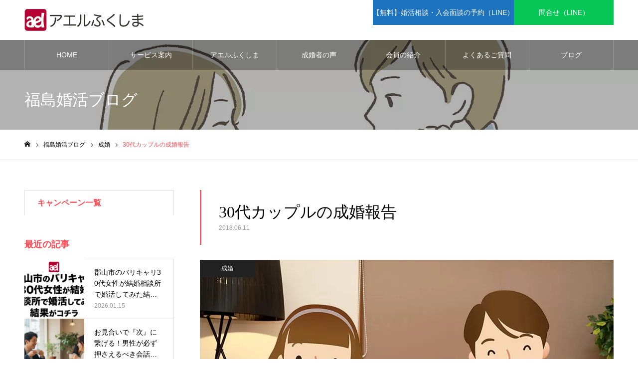

--- FILE ---
content_type: text/html; charset=UTF-8
request_url: https://ael-fukushima.jp/engagement/18061101/
body_size: 14817
content:
<!DOCTYPE html>
<html class="pc" lang="ja">
<head prefix="og: https://ogp.me/ns# fb: https://ogp.me/ns/fb#">
<!-- wexal_pst_init.js does not exist -->
<!-- engagement_delay.js does not exist -->
<link rel="dns-prefetch" href="//www.googletagmanager.com/">
<link rel="preconnect" href="//www.googletagmanager.com/">
<meta charset="UTF-8">
<!--[if IE]><meta http-equiv="X-UA-Compatible" content="IE=edge"><![endif]-->
<meta name="viewport" content="width=device-width">
<meta name="format-detection" content="telephone=no">
<meta name="description" content="こんにちは！(^^)アエルふくしま代表・仲人士の市川です。週末は雨でしたね…福島も昨日から梅雨入りしたと、ニュースでアナウンサーが伝えていました。">
<link rel="pingback" href="https://ael-fukushima.jp/xmlrpc.php">
<link rel="shortcut icon" href="https://ael-fukushima.jp/wp-content/uploads/2021/06/aellogo01.gif">
<title>30代カップルの成婚報告 | 福島の結婚相談所 アエルふくしま</title>
<meta name='robots' content='max-image-preview:large'/>
<meta property="og:type" content="article">
<meta property="og:url" content="https://ael-fukushima.jp/engagement/18061101/">
<meta property="og:title" content="30代カップルの成婚報告 | 福島の結婚相談所 アエルふくしま">
<meta property="og:description" content="こんにちは！(^^)アエルふくしま代表・仲人士の市川です。週末は雨でしたね…福島も昨日から梅雨入りしたと、ニュースでアナウンサーが伝えていました。">
<meta property="og:site_name" content="福島の結婚相談所 アエルふくしま">
<meta property="og:image" content="https://ael-fukushima.jp/wp-content/uploads/2018/06/blog18061101.jpg">
<meta property="og:image:secure_url" content="https://ael-fukushima.jp/wp-content/uploads/2018/06/blog18061101.jpg">
<meta property="og:image:width" content="830">
<meta property="og:image:height" content="500">
<meta property="fb:app_id" content="624080321025728">
<meta name="twitter:card" content="summary">
<meta name="twitter:site" content="@Ael_Fukushima">
<meta name="twitter:creator" content="@Ael_Fukushima">
<meta name="twitter:title" content="30代カップルの成婚報告 | 福島の結婚相談所 アエルふくしま">
<meta property="twitter:description" content="こんにちは！(^^)アエルふくしま代表・仲人士の市川です。週末は雨でしたね…福島も昨日から梅雨入りしたと、ニュースでアナウンサーが伝えていました。">
<meta name="twitter:image:src" content="https://ael-fukushima.jp/wp-content/uploads/2018/06/blog18061101-500x500.jpg">
<!-- Google tag (gtag.js) consent mode dataLayer added by Site Kit -->
<script type="text/javascript" id="google_gtagjs-js-consent-mode-data-layer">
/* <![CDATA[ */
window.dataLayer = window.dataLayer || [];function gtag(){dataLayer.push(arguments);}
gtag('consent', 'default', {"ad_personalization":"denied","ad_storage":"denied","ad_user_data":"denied","analytics_storage":"denied","functionality_storage":"denied","security_storage":"denied","personalization_storage":"denied","region":["AT","BE","BG","CH","CY","CZ","DE","DK","EE","ES","FI","FR","GB","GR","HR","HU","IE","IS","IT","LI","LT","LU","LV","MT","NL","NO","PL","PT","RO","SE","SI","SK"],"wait_for_update":500});
window._googlesitekitConsentCategoryMap = {"statistics":["analytics_storage"],"marketing":["ad_storage","ad_user_data","ad_personalization"],"functional":["functionality_storage","security_storage"],"preferences":["personalization_storage"]};
window._googlesitekitConsents = {"ad_personalization":"denied","ad_storage":"denied","ad_user_data":"denied","analytics_storage":"denied","functionality_storage":"denied","security_storage":"denied","personalization_storage":"denied","region":["AT","BE","BG","CH","CY","CZ","DE","DK","EE","ES","FI","FR","GB","GR","HR","HU","IE","IS","IT","LI","LT","LU","LV","MT","NL","NO","PL","PT","RO","SE","SI","SK"],"wait_for_update":500};
/* ]]> */
</script>
<!-- Google タグ (gtag.js) の終了同意モード dataLayer が Site Kit によって追加されました -->
<link rel='dns-prefetch' href='//www.googletagmanager.com'/>
<link rel="alternate" type="application/rss+xml" title="福島の結婚相談所 アエルふくしま &raquo; 30代カップルの成婚報告 のコメントのフィード" href="https://ael-fukushima.jp/engagement/18061101/feed/"/>
<link rel="preconnect" href="https://fonts.googleapis.com">
<link rel="preconnect" href="https://fonts.gstatic.com" crossorigin>
<link href="https://fonts.googleapis.com/css2?family=Noto+Sans+JP:wght@400;600" rel="stylesheet">
<style id='wp-img-auto-sizes-contain-inline-css' type='text/css'>
img:is([sizes=auto i],[sizes^="auto," i]){contain-intrinsic-size:3000px 1500px}
/*# sourceURL=wp-img-auto-sizes-contain-inline-css */
</style>
<link rel='stylesheet' id='style-css' href='https://ael-fukushima.jp/wp-content/themes/noel_tcd072%281.22.1%29/style.css?ver=1.22.1' type='text/css' media='all'/>
<style id='wp-block-library-inline-css' type='text/css'>
:root{--wp-block-synced-color:#7a00df;--wp-block-synced-color--rgb:122,0,223;--wp-bound-block-color:var(--wp-block-synced-color);--wp-editor-canvas-background:#ddd;--wp-admin-theme-color:#007cba;--wp-admin-theme-color--rgb:0,124,186;--wp-admin-theme-color-darker-10:#006ba1;--wp-admin-theme-color-darker-10--rgb:0,107,160.5;--wp-admin-theme-color-darker-20:#005a87;--wp-admin-theme-color-darker-20--rgb:0,90,135;--wp-admin-border-width-focus:2px}@media (min-resolution:192dpi){:root{--wp-admin-border-width-focus:1.5px}}.wp-element-button{cursor:pointer}:root .has-very-light-gray-background-color{background-color:#eee}:root .has-very-dark-gray-background-color{background-color:#313131}:root .has-very-light-gray-color{color:#eee}:root .has-very-dark-gray-color{color:#313131}:root .has-vivid-green-cyan-to-vivid-cyan-blue-gradient-background{background:linear-gradient(135deg,#00d084,#0693e3)}:root .has-purple-crush-gradient-background{background:linear-gradient(135deg,#34e2e4,#4721fb 50%,#ab1dfe)}:root .has-hazy-dawn-gradient-background{background:linear-gradient(135deg,#faaca8,#dad0ec)}:root .has-subdued-olive-gradient-background{background:linear-gradient(135deg,#fafae1,#67a671)}:root .has-atomic-cream-gradient-background{background:linear-gradient(135deg,#fdd79a,#004a59)}:root .has-nightshade-gradient-background{background:linear-gradient(135deg,#330968,#31cdcf)}:root .has-midnight-gradient-background{background:linear-gradient(135deg,#020381,#2874fc)}:root{--wp--preset--font-size--normal:16px;--wp--preset--font-size--huge:42px}.has-regular-font-size{font-size:1em}.has-larger-font-size{font-size:2.625em}.has-normal-font-size{font-size:var(--wp--preset--font-size--normal)}.has-huge-font-size{font-size:var(--wp--preset--font-size--huge)}.has-text-align-center{text-align:center}.has-text-align-left{text-align:left}.has-text-align-right{text-align:right}.has-fit-text{white-space:nowrap!important}#end-resizable-editor-section{display:none}.aligncenter{clear:both}.items-justified-left{justify-content:flex-start}.items-justified-center{justify-content:center}.items-justified-right{justify-content:flex-end}.items-justified-space-between{justify-content:space-between}.screen-reader-text{border:0;clip-path:inset(50%);height:1px;margin:-1px;overflow:hidden;padding:0;position:absolute;width:1px;word-wrap:normal!important}.screen-reader-text:focus{background-color:#ddd;clip-path:none;color:#444;display:block;font-size:1em;height:auto;left:5px;line-height:normal;padding:15px 23px 14px;text-decoration:none;top:5px;width:auto;z-index:100000}html :where(.has-border-color){border-style:solid}html :where([style*=border-top-color]){border-top-style:solid}html :where([style*=border-right-color]){border-right-style:solid}html :where([style*=border-bottom-color]){border-bottom-style:solid}html :where([style*=border-left-color]){border-left-style:solid}html :where([style*=border-width]){border-style:solid}html :where([style*=border-top-width]){border-top-style:solid}html :where([style*=border-right-width]){border-right-style:solid}html :where([style*=border-bottom-width]){border-bottom-style:solid}html :where([style*=border-left-width]){border-left-style:solid}html :where(img[class*=wp-image-]){height:auto;max-width:100%}:where(figure){margin:0 0 1em}html :where(.is-position-sticky){--wp-admin--admin-bar--position-offset:var(--wp-admin--admin-bar--height,0px)}@media screen and (max-width:600px){html :where(.is-position-sticky){--wp-admin--admin-bar--position-offset:0px}}

/*# sourceURL=wp-block-library-inline-css */
</style><style id='wp-block-paragraph-inline-css' type='text/css'>
.is-small-text{font-size:.875em}.is-regular-text{font-size:1em}.is-large-text{font-size:2.25em}.is-larger-text{font-size:3em}.has-drop-cap:not(:focus):first-letter{float:left;font-size:8.4em;font-style:normal;font-weight:100;line-height:.68;margin:.05em .1em 0 0;text-transform:uppercase}body.rtl .has-drop-cap:not(:focus):first-letter{float:none;margin-left:.1em}p.has-drop-cap.has-background{overflow:hidden}:root :where(p.has-background){padding:1.25em 2.375em}:where(p.has-text-color:not(.has-link-color)) a{color:inherit}p.has-text-align-left[style*="writing-mode:vertical-lr"],p.has-text-align-right[style*="writing-mode:vertical-rl"]{rotate:180deg}
/*# sourceURL=https://ael-fukushima.jp/wp-includes/blocks/paragraph/style.min.css */
</style>
<style id='global-styles-inline-css' type='text/css'>
:root{--wp--preset--aspect-ratio--square: 1;--wp--preset--aspect-ratio--4-3: 4/3;--wp--preset--aspect-ratio--3-4: 3/4;--wp--preset--aspect-ratio--3-2: 3/2;--wp--preset--aspect-ratio--2-3: 2/3;--wp--preset--aspect-ratio--16-9: 16/9;--wp--preset--aspect-ratio--9-16: 9/16;--wp--preset--color--black: #000000;--wp--preset--color--cyan-bluish-gray: #abb8c3;--wp--preset--color--white: #ffffff;--wp--preset--color--pale-pink: #f78da7;--wp--preset--color--vivid-red: #cf2e2e;--wp--preset--color--luminous-vivid-orange: #ff6900;--wp--preset--color--luminous-vivid-amber: #fcb900;--wp--preset--color--light-green-cyan: #7bdcb5;--wp--preset--color--vivid-green-cyan: #00d084;--wp--preset--color--pale-cyan-blue: #8ed1fc;--wp--preset--color--vivid-cyan-blue: #0693e3;--wp--preset--color--vivid-purple: #9b51e0;--wp--preset--gradient--vivid-cyan-blue-to-vivid-purple: linear-gradient(135deg,rgb(6,147,227) 0%,rgb(155,81,224) 100%);--wp--preset--gradient--light-green-cyan-to-vivid-green-cyan: linear-gradient(135deg,rgb(122,220,180) 0%,rgb(0,208,130) 100%);--wp--preset--gradient--luminous-vivid-amber-to-luminous-vivid-orange: linear-gradient(135deg,rgb(252,185,0) 0%,rgb(255,105,0) 100%);--wp--preset--gradient--luminous-vivid-orange-to-vivid-red: linear-gradient(135deg,rgb(255,105,0) 0%,rgb(207,46,46) 100%);--wp--preset--gradient--very-light-gray-to-cyan-bluish-gray: linear-gradient(135deg,rgb(238,238,238) 0%,rgb(169,184,195) 100%);--wp--preset--gradient--cool-to-warm-spectrum: linear-gradient(135deg,rgb(74,234,220) 0%,rgb(151,120,209) 20%,rgb(207,42,186) 40%,rgb(238,44,130) 60%,rgb(251,105,98) 80%,rgb(254,248,76) 100%);--wp--preset--gradient--blush-light-purple: linear-gradient(135deg,rgb(255,206,236) 0%,rgb(152,150,240) 100%);--wp--preset--gradient--blush-bordeaux: linear-gradient(135deg,rgb(254,205,165) 0%,rgb(254,45,45) 50%,rgb(107,0,62) 100%);--wp--preset--gradient--luminous-dusk: linear-gradient(135deg,rgb(255,203,112) 0%,rgb(199,81,192) 50%,rgb(65,88,208) 100%);--wp--preset--gradient--pale-ocean: linear-gradient(135deg,rgb(255,245,203) 0%,rgb(182,227,212) 50%,rgb(51,167,181) 100%);--wp--preset--gradient--electric-grass: linear-gradient(135deg,rgb(202,248,128) 0%,rgb(113,206,126) 100%);--wp--preset--gradient--midnight: linear-gradient(135deg,rgb(2,3,129) 0%,rgb(40,116,252) 100%);--wp--preset--font-size--small: 13px;--wp--preset--font-size--medium: 20px;--wp--preset--font-size--large: 36px;--wp--preset--font-size--x-large: 42px;--wp--preset--spacing--20: 0.44rem;--wp--preset--spacing--30: 0.67rem;--wp--preset--spacing--40: 1rem;--wp--preset--spacing--50: 1.5rem;--wp--preset--spacing--60: 2.25rem;--wp--preset--spacing--70: 3.38rem;--wp--preset--spacing--80: 5.06rem;--wp--preset--shadow--natural: 6px 6px 9px rgba(0, 0, 0, 0.2);--wp--preset--shadow--deep: 12px 12px 50px rgba(0, 0, 0, 0.4);--wp--preset--shadow--sharp: 6px 6px 0px rgba(0, 0, 0, 0.2);--wp--preset--shadow--outlined: 6px 6px 0px -3px rgb(255, 255, 255), 6px 6px rgb(0, 0, 0);--wp--preset--shadow--crisp: 6px 6px 0px rgb(0, 0, 0);}:where(.is-layout-flex){gap: 0.5em;}:where(.is-layout-grid){gap: 0.5em;}body .is-layout-flex{display: flex;}.is-layout-flex{flex-wrap: wrap;align-items: center;}.is-layout-flex > :is(*, div){margin: 0;}body .is-layout-grid{display: grid;}.is-layout-grid > :is(*, div){margin: 0;}:where(.wp-block-columns.is-layout-flex){gap: 2em;}:where(.wp-block-columns.is-layout-grid){gap: 2em;}:where(.wp-block-post-template.is-layout-flex){gap: 1.25em;}:where(.wp-block-post-template.is-layout-grid){gap: 1.25em;}.has-black-color{color: var(--wp--preset--color--black) !important;}.has-cyan-bluish-gray-color{color: var(--wp--preset--color--cyan-bluish-gray) !important;}.has-white-color{color: var(--wp--preset--color--white) !important;}.has-pale-pink-color{color: var(--wp--preset--color--pale-pink) !important;}.has-vivid-red-color{color: var(--wp--preset--color--vivid-red) !important;}.has-luminous-vivid-orange-color{color: var(--wp--preset--color--luminous-vivid-orange) !important;}.has-luminous-vivid-amber-color{color: var(--wp--preset--color--luminous-vivid-amber) !important;}.has-light-green-cyan-color{color: var(--wp--preset--color--light-green-cyan) !important;}.has-vivid-green-cyan-color{color: var(--wp--preset--color--vivid-green-cyan) !important;}.has-pale-cyan-blue-color{color: var(--wp--preset--color--pale-cyan-blue) !important;}.has-vivid-cyan-blue-color{color: var(--wp--preset--color--vivid-cyan-blue) !important;}.has-vivid-purple-color{color: var(--wp--preset--color--vivid-purple) !important;}.has-black-background-color{background-color: var(--wp--preset--color--black) !important;}.has-cyan-bluish-gray-background-color{background-color: var(--wp--preset--color--cyan-bluish-gray) !important;}.has-white-background-color{background-color: var(--wp--preset--color--white) !important;}.has-pale-pink-background-color{background-color: var(--wp--preset--color--pale-pink) !important;}.has-vivid-red-background-color{background-color: var(--wp--preset--color--vivid-red) !important;}.has-luminous-vivid-orange-background-color{background-color: var(--wp--preset--color--luminous-vivid-orange) !important;}.has-luminous-vivid-amber-background-color{background-color: var(--wp--preset--color--luminous-vivid-amber) !important;}.has-light-green-cyan-background-color{background-color: var(--wp--preset--color--light-green-cyan) !important;}.has-vivid-green-cyan-background-color{background-color: var(--wp--preset--color--vivid-green-cyan) !important;}.has-pale-cyan-blue-background-color{background-color: var(--wp--preset--color--pale-cyan-blue) !important;}.has-vivid-cyan-blue-background-color{background-color: var(--wp--preset--color--vivid-cyan-blue) !important;}.has-vivid-purple-background-color{background-color: var(--wp--preset--color--vivid-purple) !important;}.has-black-border-color{border-color: var(--wp--preset--color--black) !important;}.has-cyan-bluish-gray-border-color{border-color: var(--wp--preset--color--cyan-bluish-gray) !important;}.has-white-border-color{border-color: var(--wp--preset--color--white) !important;}.has-pale-pink-border-color{border-color: var(--wp--preset--color--pale-pink) !important;}.has-vivid-red-border-color{border-color: var(--wp--preset--color--vivid-red) !important;}.has-luminous-vivid-orange-border-color{border-color: var(--wp--preset--color--luminous-vivid-orange) !important;}.has-luminous-vivid-amber-border-color{border-color: var(--wp--preset--color--luminous-vivid-amber) !important;}.has-light-green-cyan-border-color{border-color: var(--wp--preset--color--light-green-cyan) !important;}.has-vivid-green-cyan-border-color{border-color: var(--wp--preset--color--vivid-green-cyan) !important;}.has-pale-cyan-blue-border-color{border-color: var(--wp--preset--color--pale-cyan-blue) !important;}.has-vivid-cyan-blue-border-color{border-color: var(--wp--preset--color--vivid-cyan-blue) !important;}.has-vivid-purple-border-color{border-color: var(--wp--preset--color--vivid-purple) !important;}.has-vivid-cyan-blue-to-vivid-purple-gradient-background{background: var(--wp--preset--gradient--vivid-cyan-blue-to-vivid-purple) !important;}.has-light-green-cyan-to-vivid-green-cyan-gradient-background{background: var(--wp--preset--gradient--light-green-cyan-to-vivid-green-cyan) !important;}.has-luminous-vivid-amber-to-luminous-vivid-orange-gradient-background{background: var(--wp--preset--gradient--luminous-vivid-amber-to-luminous-vivid-orange) !important;}.has-luminous-vivid-orange-to-vivid-red-gradient-background{background: var(--wp--preset--gradient--luminous-vivid-orange-to-vivid-red) !important;}.has-very-light-gray-to-cyan-bluish-gray-gradient-background{background: var(--wp--preset--gradient--very-light-gray-to-cyan-bluish-gray) !important;}.has-cool-to-warm-spectrum-gradient-background{background: var(--wp--preset--gradient--cool-to-warm-spectrum) !important;}.has-blush-light-purple-gradient-background{background: var(--wp--preset--gradient--blush-light-purple) !important;}.has-blush-bordeaux-gradient-background{background: var(--wp--preset--gradient--blush-bordeaux) !important;}.has-luminous-dusk-gradient-background{background: var(--wp--preset--gradient--luminous-dusk) !important;}.has-pale-ocean-gradient-background{background: var(--wp--preset--gradient--pale-ocean) !important;}.has-electric-grass-gradient-background{background: var(--wp--preset--gradient--electric-grass) !important;}.has-midnight-gradient-background{background: var(--wp--preset--gradient--midnight) !important;}.has-small-font-size{font-size: var(--wp--preset--font-size--small) !important;}.has-medium-font-size{font-size: var(--wp--preset--font-size--medium) !important;}.has-large-font-size{font-size: var(--wp--preset--font-size--large) !important;}.has-x-large-font-size{font-size: var(--wp--preset--font-size--x-large) !important;}
/*# sourceURL=global-styles-inline-css */
</style>
<style id='classic-theme-styles-inline-css' type='text/css'>
/*! This file is auto-generated */
.wp-block-button__link{color:#fff;background-color:#32373c;border-radius:9999px;box-shadow:none;text-decoration:none;padding:calc(.667em + 2px) calc(1.333em + 2px);font-size:1.125em}.wp-block-file__button{background:#32373c;color:#fff;text-decoration:none}
/*# sourceURL=/wp-includes/css/classic-themes.min.css */
</style>
<link rel='stylesheet' id='toc-screen-css' href='https://ael-fukushima.jp/wp-content/plugins/table-of-contents-plus/screen.min.css?ver=2411.1' type='text/css' media='all'/>
<style>:root {
  --tcd-font-type1: Arial,"Hiragino Sans","Yu Gothic Medium","Meiryo",sans-serif;
  --tcd-font-type2: "Times New Roman",Times,"Yu Mincho","游明朝","游明朝体","Hiragino Mincho Pro",serif;
  --tcd-font-type3: Palatino,"Yu Kyokasho","游教科書体","UD デジタル 教科書体 N","游明朝","游明朝体","Hiragino Mincho Pro","Meiryo",serif;
  --tcd-font-type-logo: "Noto Sans JP",sans-serif;
}</style>
<script type="text/javascript" src="https://ael-fukushima.jp/wp-includes/js/jquery/jquery.min.js?ver=3.7.1" id="jquery-core-js"></script>
<script type="text/javascript" src="https://ael-fukushima.jp/wp-includes/js/jquery/jquery-migrate.min.js?ver=3.4.1" id="jquery-migrate-js"></script>
<!-- Site Kit によって追加された Google タグ（gtag.js）スニペット -->
<!-- Site Kit によって追加された Google 広告のスニペット -->
<script type="text/javascript" src="https://www.googletagmanager.com/gtag/js?id=AW-997583577" id="google_gtagjs-js" async></script>
<script type="text/javascript" id="google_gtagjs-js-after">
/* <![CDATA[ */
window.dataLayer = window.dataLayer || [];function gtag(){dataLayer.push(arguments);}
gtag("js", new Date());
gtag("set", "developer_id.dZTNiMT", true);
gtag("config", "AW-997583577");
 window._googlesitekit = window._googlesitekit || {}; window._googlesitekit.throttledEvents = []; window._googlesitekit.gtagEvent = (name, data) => { var key = JSON.stringify( { name, data } ); if ( !! window._googlesitekit.throttledEvents[ key ] ) { return; } window._googlesitekit.throttledEvents[ key ] = true; setTimeout( () => { delete window._googlesitekit.throttledEvents[ key ]; }, 5 ); gtag( "event", name, { ...data, event_source: "site-kit" } ); }; 
//# sourceURL=google_gtagjs-js-after
/* ]]> */
</script>
<link rel="alternate" title="JSON" type="application/json" href="https://ael-fukushima.jp/wp-json/wp/v2/posts/7042"/><link rel="canonical" href="https://ael-fukushima.jp/engagement/18061101/"/>
<meta name="generator" content="Site Kit by Google 1.170.0"/><link rel="stylesheet" href="https://ael-fukushima.jp/wp-content/themes/noel_tcd072%281.22.1%29/css/design-plus.css?ver=1.22.1">
<link rel="stylesheet" href="https://ael-fukushima.jp/wp-content/themes/noel_tcd072%281.22.1%29/css/sns-botton.css?ver=1.22.1">
<link rel="stylesheet" media="screen and (max-width:1250px)" href="https://ael-fukushima.jp/wp-content/themes/noel_tcd072%281.22.1%29/css/responsive.css?ver=1.22.1">
<link rel="stylesheet" media="screen and (max-width:1250px)" href="https://ael-fukushima.jp/wp-content/themes/noel_tcd072%281.22.1%29/css/footer-bar.css?ver=1.22.1">
<script src="https://ael-fukushima.jp/wp-content/themes/noel_tcd072%281.22.1%29/js/jquery.easing.1.4.js?ver=1.22.1"></script>
<script src="https://ael-fukushima.jp/wp-content/themes/noel_tcd072%281.22.1%29/js/jscript.js?ver=1.22.1"></script>
<script src="https://ael-fukushima.jp/wp-content/themes/noel_tcd072%281.22.1%29/js/comment.js?ver=1.22.1"></script>
<link rel="stylesheet" href="https://ael-fukushima.jp/wp-content/themes/noel_tcd072%281.22.1%29/js/perfect-scrollbar.css?ver=1.22.1">
<script src="https://ael-fukushima.jp/wp-content/themes/noel_tcd072%281.22.1%29/js/perfect-scrollbar.min.js?ver=1.22.1"></script>
<script src="https://ael-fukushima.jp/wp-content/themes/noel_tcd072%281.22.1%29/js/tcd_cookie.js?ver=1.22.1"></script>
<style type="text/css">

body, input, textarea { font-family: var(--tcd-font-type1); }

.rich_font, .p-vertical { font-family: var(--tcd-font-type2); font-weight:500; }

.rich_font_1 { font-family: var(--tcd-font-type1); }
.rich_font_2 { font-family:var(--tcd-font-type2);  font-weight:500; }
.rich_font_3 { font-family: var(--tcd-font-type3); font-weight:500; }
.rich_font_logo { font-family: var(--tcd-font-type-logo); font-weight: bold !important;}

.post_content, #next_prev_post { font-family: var(--tcd-font-type1); }

.home #header_top { background:rgba(255,255,255,0.6); }
#header_top { background:rgba(255,255,255,1); }
#header_logo a { color:#000000; }
.pc #global_menu { background:rgba(0,0,0,0.3); }
.pc #global_menu > ul { border-left:1px solid rgba(255,255,255,0.2); }
.pc #global_menu > ul > li { border-right:1px solid rgba(255,255,255,0.2); }
.pc #global_menu > ul > li > a, .pc #global_menu ul ul li.menu-item-has-children > a:before { color:#ffffff; }
.pc #global_menu > ul > li > a:after { background:#ff474f; }
.pc #global_menu ul ul a { color:#ffffff; background:#ff4f58; }
.pc #global_menu ul ul a:hover { background:#d93f48; }
.pc .header_fix #global_menu { background:rgba(0,0,0,0.6); }
.pc .header_fix #global_menu > ul { border-left:1px solid rgba(255,255,255,0.5); }
.pc .header_fix #global_menu > ul > li { border-right:1px solid rgba(255,255,255,0.5); }
.mobile #mobile_menu { background:#222222; }
.mobile #global_menu a { color:#ffffff !important; background:#222222; border-bottom:1px solid #444444; }
.mobile #global_menu li li a { background:#333333; }
.mobile #global_menu a:hover, #mobile_menu .close_button:hover, #mobile_menu #global_menu .child_menu_button:hover { color:#ffffff !important; background:#ff4b54; }
.megamenu_clinic_list1 { border-color:#dddddd; background:#ffffff; }
.megamenu_clinic_list1 a { background:#ffffff; }
.megamenu_clinic_list1 ol, .megamenu_clinic_list1 li { border-color:#dddddd; }
.megamenu_clinic_list1 .title { color:#ff4b54; }
.megamenu_clinic_list2 { border-color:#dddddd; background:#ffffff; }
.megamenu_clinic_list2 a { background:#ffffff; }
.megamenu_clinic_list2_inner, .megamenu_clinic_list2 ol, .megamenu_clinic_list2 li { border-color:#dddddd; }
.megamenu_clinic_list2 .headline, .megamenu_clinic_list2 .title { color:#ff4b54; }
.megamenu_clinic_list2 .link_button a { color:#FFFFFF; background:#222222; }
.megamenu_clinic_list2 .link_button a:hover { color:#FFFFFF; background:#f45963; }
.megamenu_campaign_list { background:#f4f4f5; }
.megamenu_campaign_list .post_list_area, .megamenu_campaign_list .menu_area a:hover, .megamenu_campaign_list .menu_area li.active a { background:#ffffff; }
.megamenu_campaign_list .menu_area a { background:#ff474f; }
.megamenu_campaign_list .menu_area a:hover, .megamenu_campaign_list .menu_area li.active a { color:#ff474f; }
.pc .header_fix #header_top { background:rgba(255,255,255,0.8); }
.header_fix #header_logo a { color:#000000 !important; }
#header_button .button1 a, #footer_button .button1 a { color:#ffffff; background:#1e73be; }
#header_button .button1 a:hover, #footer_button .button1 a:hover { color:#FFFFFF; background:#258de8; }
#header_button .button2 a, #footer_button .button2 a { color:#FFFFFF; background:#06c755; }
#header_button .button2 a:hover, #footer_button .button2 a:hover { color:#FFFFFF; background:#63d23d; }
#footer_info_content1 .button a { color:#FFFFFF; background:#1e73be; }
#footer_info_content1 .button a:hover { color:#FFFFFF; background:#258de8; }
#footer_info_content2 .button a { color:#FFFFFF; background:#06c755; }
#footer_info_content2 .button a:hover { color:#FFFFFF; background:#63d23d; }
#footer_banner .title { color:#000000; font-size:20px; }
#footer_menu_area, #footer_menu_area a, #footer_menu .footer_headline a:before { color:#000000; }
#footer_menu_area .footer_headline a { color:#f95660; }
#footer_menu_area a:hover, #footer_menu .footer_headline a:hover:before { color:#f95660; }
#footer_bottom, #footer_bottom a { color:#FFFFFF; }
@media screen and (max-width:950px) {
  #footer_banner .title { font-size:16px; }
}
body.single #main_col { font-size:16px; }
#page_header_catch .catch { font-size:42px; color:#FFFFFF; }
#page_header_catch .desc { font-size:16px; color:#FFFFFF; }
#page_header_catch .title { font-size:32px; color:#FFFFFF; }
#blog_list .title_area .title { font-size:20px; color:#ff4b54; }
#blog_list a:hover .title_area .title { color:#cccccc; }
#blog_list .category a, #single_category a { color:#FFFFFF; background:#222222; }
#blog_list .category a:hover, #single_category a:hover { color:#FFFFFF; background:#777777; }
#post_title_area .title { font-size:32px; }
#related_post .headline { font-size:20px; color:#ff4b52; }
@media screen and (max-width:950px) {
  body.single #main_col { font-size:15px; }
  #page_header_catch .catch { font-size:22px; }
  #page_header_catch .desc { font-size:14px; }
  #page_header_catch .title { font-size:20px; }
  #blog_list .title_area .title { font-size:16px; }
  #post_title_area .title { font-size:20px; }
  #related_post .headline { font-size:16px; }
}

.author_profile a.avatar img, .animate_image img, .animate_background .image {
  width:100%; height:auto;
  -webkit-transition: transform  0.75s ease;
  transition: transform  0.75s ease;
}
.author_profile a.avatar:hover img, .animate_image:hover img, .animate_background:hover .image, #index_staff_slider a:hover img {
  -webkit-transform: scale(1.2);
  transform: scale(1.2);
}




a { color:#000; }

#bread_crumb li.last span, #comment_headline, .tcd_category_list a:hover, .tcd_category_list .child_menu_button:hover, .side_headline, #faq_category li a:hover, #faq_category li.active a, #archive_service .bottom_area .sub_category li a:hover,
  #side_service_category_list a:hover, #side_service_category_list li.active > a, #side_faq_category_list a:hover, #side_faq_category_list li.active a, #side_staff_list a:hover, #side_staff_list li.active a, .cf_data_list li a:hover,
    #side_campaign_category_list a:hover, #side_campaign_category_list li.active a, #side_clinic_list a:hover, #side_clinic_list li.active a
{ color: #ff4b54; }

#page_header .tab, #return_top a, #comment_tab li a:hover, #comment_tab li.active a, #comment_header #comment_closed p, #submit_comment:hover, #cancel_comment_reply a:hover, #p_readmore .button:hover,
  #wp-calendar td a:hover, #post_pagination p, #post_pagination a:hover, .page_navi span.current, .page_navi a:hover, .c-pw__btn:hover
{ background-color: #ff4b54; }

#guest_info input:focus, #comment_textarea textarea:focus, .c-pw__box-input:focus
{ border-color: #ff4b54; }

#comment_tab li.active a:after, #comment_header #comment_closed p:after
{ border-color:#ff4b54 transparent transparent transparent; }


#header_logo a:hover, #footer a:hover, .cardlink_title a:hover, #menu_button:hover:before, #header_logo a:hover, #related_post .item a:hover, .comment a:hover, .comment_form_wrapper a:hover, #next_prev_post a:hover,
  #bread_crumb a:hover, #bread_crumb li.home a:hover:after, .author_profile a:hover, .author_profile .author_link li a:hover:before, #post_meta_bottom a:hover, #next_prev_post a:hover:before,
    #recent_news a.link:hover, #recent_news .link:hover:after, #recent_news li a:hover .title, #searchform .submit_button:hover:before, .styled_post_list1 a:hover .title_area, .styled_post_list1 a:hover .date, .p-dropdown__title:hover:after, .p-dropdown__list li a:hover
{ color: #f95660; }
.author_profile .author_link li.note a:hover:before{ background-color: #f95660; }

.post_content a, .custom-html-widget a { color: #f95660; }
.post_content a:hover, .custom-html-widget a:hover { color:#888888; }
#return_top a:hover { background-color: #d93f48; }
.frost_bg:before { background:rgba(255,255,255,0.4); }
.blur_image img { filter:blur(10px); }


.under01 {
background: linear-gradient(transparent 70%, #ff9999 50%);
}

.wp-block-heading h2 {
border-bottom: 2px solid #ffcccc;
padding: 5px 0px 15px 0 !important;
margin: 0 0 15px !important;
font-size: 18px !important;
text-align: left;
color: #ff6699;
}

.post_content clearfix {
border-bottom: 2px solid #0093cb;
padding: 5px 0px 15px 0 !important;
margin: 0 0 15px !important;
font-size: 18px !important;
text-align: left;
color: #000;
}
</style>
<script type="text/javascript">
jQuery(document).ready(function($){

  if( $('.campaign_slider').length ){
    $('.campaign_slider').slick({
      infinite: true,
      dots: false,
      arrows: true,
      slidesToShow: 1,
      slidesToScroll: 1,
      adaptiveHeight: false,
      pauseOnHover: false,
      autoplay: true,
      fade: false,
      easing: 'easeOutExpo',
      speed: 700,
      autoplaySpeed: 7000,
      responsive: [
        {
          breakpoint: 950,
          settings: { slidesToShow: 2 }
        },
        {
          breakpoint: 550,
          settings: { slidesToShow: 1 }
        }
      ]
    });
  }

});
</script>
<!-- Google タグ マネージャー スニペット (Site Kit が追加) -->
<script type="text/javascript">
/* <![CDATA[ */

			( function( w, d, s, l, i ) {
				w[l] = w[l] || [];
				w[l].push( {'gtm.start': new Date().getTime(), event: 'gtm.js'} );
				var f = d.getElementsByTagName( s )[0],
					j = d.createElement( s ), dl = l != 'dataLayer' ? '&l=' + l : '';
				j.async = true;
				j.src = 'https://www.googletagmanager.com/gtm.js?id=' + i + dl;
				f.parentNode.insertBefore( j, f );
			} )( window, document, 'script', 'dataLayer', 'GTM-53PCMXJ' );
			
/* ]]> */
</script>
<!-- (ここまで) Google タグ マネージャー スニペット (Site Kit が追加) -->
<link rel="icon" href="https://ael-fukushima.jp/wp-content/uploads/2021/08/cropped-element-ael01-32x32.png" sizes="32x32"/>
<link rel="icon" href="https://ael-fukushima.jp/wp-content/uploads/2021/08/cropped-element-ael01-192x192.png" sizes="192x192"/>
<link rel="apple-touch-icon" href="https://ael-fukushima.jp/wp-content/uploads/2021/08/cropped-element-ael01-180x180.png"/>
<meta name="msapplication-TileImage" content="https://ael-fukushima.jp/wp-content/uploads/2021/08/cropped-element-ael01-270x270.png"/>
<!-- Google tag (gtag.js) event -->
<script>
  gtag('event', 'line_toiawase', {
    // <event_parameters>
  });
</script>
<!-- Google tag (gtag.js) event -->
<script>
  gtag('event', 'line_soudan', {
    // <event_parameters>
  });
</script>
<link rel='stylesheet' id='slick-style-css' href='https://ael-fukushima.jp/wp-content/themes/noel_tcd072%281.22.1%29/js/slick.css?ver=1.0.0' type='text/css' media='all'/>
</head>
<body id="body" class="wp-singular post-template-default single single-post postid-7042 single-format-standard wp-embed-responsive wp-theme-noel_tcd0721221 has_header_button">
<div id="container">
<header id="header">
<div id="header_top">
<div id="header_top_inner">
<div id="header_logo">
<div class="logo">
<a href="https://ael-fukushima.jp/" title="福島の結婚相談所 アエルふくしま">
<img class="pc_logo_image" src="https://ael-fukushima.jp/wp-content/uploads/2021/06/logo-ael03-1.png?1768937933" alt="福島の結婚相談所 アエルふくしま" title="福島の結婚相談所 アエルふくしま" width="250" height="50"/>
<img class="mobile_logo_image" src="https://ael-fukushima.jp/wp-content/uploads/2021/06/logo-ael04m-2.png?1768937933" alt="福島の結婚相談所 アエルふくしま" title="福島の結婚相談所 アエルふくしま" width="182" height="25"/>
</a>
</div>
</div>
<a href="#" id="menu_button"><span>メニュー</span></a>
<div id="header_button" class="clearfix">
<div class="button button1">
<a rel="noreferrer noopener" href="https://liff.line.me/1660778878-60vLKzaE?liff_id=1660778878-60vLKzaE&#038;is=dAJd1TXWMy" target="_blank">【無料】婚活相談・入会面談の予約（LINE）</a>
</div><!-- END .header_button -->
<div class="button button2">
<a href="https://lin.ee/SdcU2Wq">問合せ（LINE）</a>
</div><!-- END .header_button -->
</div><!-- END #header_button -->
</div><!-- END #header_top_inner -->
</div><!-- END #header_top -->
<nav id="global_menu">
<ul id="menu-%e3%83%a1%e3%82%a4%e3%83%b3" class="menu"><li id="menu-item-49" class="menu-item menu-item-type-custom menu-item-object-custom menu-item-home menu-item-49"><a href="https://ael-fukushima.jp/">HOME</a></li>
<li id="menu-item-50" class="menu-item menu-item-type-custom menu-item-object-custom menu-item-has-children menu-item-50"><a href="https://ael-fukushima.jp/service_category/konkatsu/">サービス案内</a>
<ul class="sub-menu">
<li id="menu-item-11257" class="menu-item menu-item-type-custom menu-item-object-custom menu-item-11257"><a href="https://ael-fukushima.jp/service/coursefee2/">コース・料金</a></li>
<li id="menu-item-12680" class="menu-item menu-item-type-custom menu-item-object-custom menu-item-12680"><a href="https://ael-fukushima.jp/service/5point/">選ばれる5つの理由</a></li>
<li id="menu-item-11256" class="menu-item menu-item-type-custom menu-item-object-custom menu-item-11256"><a href="https://ael-fukushima.jp/service/flow/">ご成婚までの流れ</a></li>
<li id="menu-item-11258" class="menu-item menu-item-type-custom menu-item-object-custom menu-item-11258"><a href="/210621/service/entry/">入会について</a></li>
</ul>
</li>
<li id="menu-item-55" class="menu-item menu-item-type-custom menu-item-object-custom menu-item-has-children menu-item-55"><a href="/about">アエルふくしま</a>
<ul class="sub-menu">
<li id="menu-item-17314" class="menu-item menu-item-type-custom menu-item-object-custom menu-item-17314"><a href="https://ael-fukushima.jp/about/greeting/">ごあいさつ</a></li>
<li id="menu-item-17315" class="menu-item menu-item-type-custom menu-item-object-custom menu-item-17315"><a href="https://ael-fukushima.jp/about/salon/">面談サロン・アクセス</a></li>
<li id="menu-item-17316" class="menu-item menu-item-type-custom menu-item-object-custom menu-item-17316"><a href="https://ael-fukushima.jp/about/media/">メディア掲載・イベント</a></li>
<li id="menu-item-17317" class="menu-item menu-item-type-custom menu-item-object-custom menu-item-17317"><a href="https://ael-fukushima.jp/about/partner/">婚活応援パートナー</a></li>
<li id="menu-item-17318" class="menu-item menu-item-type-custom menu-item-object-custom menu-item-17318"><a href="https://ael-fukushima.jp/about/nakodo/">婚活カウンセラー募集</a></li>
</ul>
</li>
<li id="menu-item-11111" class="menu-item menu-item-type-custom menu-item-object-custom menu-item-11111"><a href="/happyb/">成婚者の声</a></li>
<li id="menu-item-11112" class="menu-item menu-item-type-custom menu-item-object-custom menu-item-11112"><a href="/member/">会員の紹介</a></li>
<li id="menu-item-56" class="menu-item menu-item-type-custom menu-item-object-custom menu-item-56"><a href="/faq/">よくあるご質問</a></li>
<li id="menu-item-58" class="menu-item menu-item-type-custom menu-item-object-custom menu-item-58"><a href="/210621/blog">ブログ</a></li>
</ul> </nav>
</header>
<div id="page_header" class="small" style="background:url(https://ael-fukushima.jp/wp-content/uploads/2021/07/header02-1.jpg) no-repeat center top; background-size:cover;">
<div id="page_header_inner">
<div id="page_header_catch">
<div class="title rich_font">福島婚活ブログ</div> </div>
</div>
<div class="overlay" style="background:rgba(0,0,0,0.3);"></div></div>
<div id="bread_crumb">
<ul class="clearfix" itemscope itemtype="https://schema.org/BreadcrumbList">
<li itemprop="itemListElement" itemscope itemtype="https://schema.org/ListItem" class="home"><a itemprop="item" href="https://ael-fukushima.jp/"><span itemprop="name">ホーム</span></a><meta itemprop="position" content="1"></li>
<li itemprop="itemListElement" itemscope itemtype="https://schema.org/ListItem"><a itemprop="item" href="https://ael-fukushima.jp/blog/"><span itemprop="name">福島婚活ブログ</span></a><meta itemprop="position" content="2"></li>
<li class="category" itemprop="itemListElement" itemscope itemtype="https://schema.org/ListItem">
<a itemprop="item" href="https://ael-fukushima.jp/category/engagement/"><span itemprop="name">成婚</span></a>
<meta itemprop="position" content="3">
</li>
<li class="last" itemprop="itemListElement" itemscope itemtype="https://schema.org/ListItem"><span itemprop="name">30代カップルの成婚報告</span><meta itemprop="position" content="4"></li>
</ul>
</div>
<div id="main_contents" class="clearfix">
<div id="main_col" class="clearfix">
<article id="article">
<div id="post_title_area" style="border-color:#ff4b54;">
<h1 class="title rich_font entry-title">30代カップルの成婚報告</h1>
<p class="date"><time class="entry-date updated" datetime="2021-07-17T16:24:43+09:00">2018.06.11</time></p> </div>
<div id="post_image">
<p id="single_category"><a href="https://ael-fukushima.jp/category/engagement/" rel="category tag">成婚</a></p> <img width="830" height="500" src="https://ael-fukushima.jp/wp-content/uploads/2018/06/blog18061101-830x500.jpg" class="attachment-size4 size-size4 wp-post-image" alt="" decoding="async" fetchpriority="high" srcset="https://ael-fukushima.jp/wp-content/uploads/2018/06/blog18061101.jpg 830w, https://ael-fukushima.jp/wp-content/uploads/2018/06/blog18061101-300x181.jpg 300w, https://ael-fukushima.jp/wp-content/uploads/2018/06/blog18061101-768x463.jpg 768w" sizes="(max-width: 830px) 100vw, 830px"/> </div>
<div class="post_content clearfix">
<p>こんにちは！(^^)<br>アエルふくしま代表・仲人士の市川です。</p>
<p>週末は雨でしたね…福島も昨日から梅雨入りしたと、ニュースでアナウンサーが伝えていました。<br>相変わらず複数の入会面談、お見合いの立会い、会員の婚活支援と忙しい毎日でしたが、そんな中、先日結婚が決まった女性会員と男性会員が、2人揃ってサロンへ来てくれました（ちなみに5月は3名のアエルふくしま会員が婚約）。</p>
<p>近々親御さんへ挨拶に行くということで、その話がメインになってしまいましたが、あれは独特の空気感がありますよね？<br>彼は気合い入れて散髪していました！</p>
<p>諸々の話をしていくなかで&#8230;彼女から<strong>「2人揃って見るのは今回が初めてですよね？」</strong>って言われまして。<br>そうそう、お見合いの日はちょうど仲人の新年会で東京へ行っていたので、僕は立ち会えなかったんですよね(^_^;)</p>
<p>そう言われてみれば、結婚が決まった2人を揃って見られるのは、<strong>「お見合いの時」</strong>と<strong>「成婚退会する時」</strong>だけだということに、改めて気づきました。<br>&#8230;当たり前といえば当たり前なんですが、それぞれが別々に入会し、不安を胸に婚活をして、結婚が決まって退会する時は2人…仲人が2人の人生の接点にいるということを、改めて感じさせてくれます。<br>入籍とか式とか新居のこととか、それ以降はまだまだこれから2人で話し合っていくようです。</p>
<p>Vさん、Lさん、どうか末永くお幸せにヽ(^o^)丿</p>
</div>
<div class="single_share clearfix" id="single_share_bottom">
<div class="share-type2 share-btm">
<div class="sns mt10 mb45">
<ul class="type2 clearfix">
<li class="twitter">
<a href="https://twitter.com/intent/tweet?text=30%E4%BB%A3%E3%82%AB%E3%83%83%E3%83%97%E3%83%AB%E3%81%AE%E6%88%90%E5%A9%9A%E5%A0%B1%E5%91%8A&url=https%3A%2F%2Fael-fukushima.jp%2Fengagement%2F18061101%2F&via=Miyabey&tw_p=tweetbutton&related=Miyabey" onclick="javascript:window.open(this.href, '', 'menubar=no,toolbar=no,resizable=yes,scrollbars=yes,height=400,width=600');return false;"><i class="icon-twitter"></i><span class="ttl">Post</span><span class="share-count"></span></a>
</li>
<li class="facebook">
<a href="//www.facebook.com/sharer/sharer.php?u=https://ael-fukushima.jp/engagement/18061101/&amp;t=30%E4%BB%A3%E3%82%AB%E3%83%83%E3%83%97%E3%83%AB%E3%81%AE%E6%88%90%E5%A9%9A%E5%A0%B1%E5%91%8A" class="facebook-btn-icon-link" target="blank" rel="nofollow"><i class="icon-facebook"></i><span class="ttl">Share</span><span class="share-count"></span></a>
</li>
<li class="line_button">
<a aria-label="Lline" href="http://line.me/R/msg/text/?30%E4%BB%A3%E3%82%AB%E3%83%83%E3%83%97%E3%83%AB%E3%81%AE%E6%88%90%E5%A9%9A%E5%A0%B1%E5%91%8Ahttps%3A%2F%2Fael-fukushima.jp%2Fengagement%2F18061101%2F"><span class="ttl">LINE</span></a>
</li>
<li class="note_button">
<a href="https://note.com/intent/post?url=https%3A%2F%2Fael-fukushima.jp%2Fengagement%2F18061101%2F"><span class="ttl">note</span></a>
</li>
</ul>
</div>
</div>
</div>
<div id="next_prev_post" class="clearfix">
<div class="item prev_post clearfix">
<a href="https://ael-fukushima.jp/konkatu/18060401/">
<div class="title_area">
<span class="title">婚活疲れ？</span>
<span class="nav">前の記事</span>
</div>
</a>
</div>
<div class="item next_post clearfix">
<a href="https://ael-fukushima.jp/konkatu/18061601/">
<div class="title_area">
<span class="title">結婚相談所には守らなければならないルールがあります</span>
<span class="nav">次の記事</span>
</div>
</a>
</div>
</div>
</article><!-- END #article -->
<div id="related_post" style="background:#f7f7f8;">
<h2 class="headline">関連記事</h2>
<div class="post_list clearfix">
<article class="item">
<a class="animate_background" href="https://ael-fukushima.jp/engagement/25013001/" style="background:none;">
<div class="image_wrap">
<div class="image" style="background:url(https://ael-fukushima.jp/wp-content/uploads/2025/01/blog25013001-730x500.webp) no-repeat center center; background-size:cover;"></div>
</div>
<h3 class="title rich_font"><span>伊達市の30代女性がご成婚！</span></h3>
</a>
</article>
<article class="item">
<a class="animate_background" href="https://ael-fukushima.jp/engagement/21042401/" style="background:none;">
<div class="image_wrap">
<div class="image" style="background:url(https://ael-fukushima.jp/wp-content/uploads/2021/04/blog21042401-730x500.jpg) no-repeat center center; background-size:cover;"></div>
</div>
<h3 class="title rich_font"><span>福島市の40代女性が婚約</span></h3>
</a>
</article>
<article class="item">
<a class="animate_background" href="https://ael-fukushima.jp/engagement/23080501/" style="background:none;">
<div class="image_wrap">
<div class="image" style="background:url(https://ael-fukushima.jp/wp-content/uploads/2023/08/blog23080501-730x500.jpg) no-repeat center center; background-size:cover;"></div>
</div>
<h3 class="title rich_font"><span>伊達市の30代女性がご成婚!!</span></h3>
</a>
</article>
<article class="item">
<a class="animate_background" href="https://ael-fukushima.jp/engagement/25100201/" style="background:none;">
<div class="image_wrap">
<div class="image" style="background:url(https://ael-fukushima.jp/wp-content/uploads/2025/10/blog25100203-1-730x500.webp) no-repeat center center; background-size:cover;"></div>
</div>
<h3 class="title rich_font"><span>福島市の20代男性と30代女性が婚約！</span></h3>
</a>
</article>
<article class="item">
<a class="animate_background" href="https://ael-fukushima.jp/engagement/20112801/" style="background:none;">
<div class="image_wrap">
<div class="image" style="background:url(https://ael-fukushima.jp/wp-content/uploads/2020/11/blog20112801-730x500.jpg) no-repeat center center; background-size:cover;"></div>
</div>
<h3 class="title rich_font"><span>20代男性と30代女性カップル婚約(*^_^*)</span></h3>
</a>
</article>
<article class="item">
<a class="animate_background" href="https://ael-fukushima.jp/engagement/20090501/" style="background:none;">
<div class="image_wrap">
<div class="image" style="background:url(https://ael-fukushima.jp/wp-content/uploads/2020/09/blog20090501-730x500.jpg) no-repeat center center; background-size:cover;"></div>
</div>
<h3 class="title rich_font"><span>50代男性、ご成婚(*^_^*)</span></h3>
</a>
</article>
</div><!-- END #post_list_type1 -->
</div><!-- END #related_post -->
</div><!-- END #main_col -->
<div id="side_col">
<div class="side_widget clearfix campaign_slider_widget" id="campaign_slider_widget-2">
<div class="side_headline"><span>キャンペーン一覧</span></div><div class="campaign_slider clearfix">
</div>
</div>
<div class="side_widget clearfix styled_post_list1_widget" id="styled_post_list1_widget-2">
<div class="side_headline"><span>最近の記事</span></div><ol class="styled_post_list1 clearfix">
<li class="clearfix has_date">
<a class="clearfix animate_background" href="https://ael-fukushima.jp/video/26011501/" style="background:none;">
<div class="image_wrap">
<div class="image" style="background:url(https://ael-fukushima.jp/wp-content/uploads/2026/01/blog26011501-500x500.webp) no-repeat center center; background-size:cover;"></div>
</div>
<div class="title_area">
<div class="title_area_inner">
<p class="title"><span>郡山市のバリキャリ30代女性が結婚相談所で婚活してみた結果がコチラ…</span></p>
<p class="date"><time class="entry-date updated" datetime="2026-01-15T14:23:08+09:00">2026.01.15</time></p> </div>
</div>
</a>
</li>
<li class="clearfix has_date">
<a class="clearfix animate_background" href="https://ael-fukushima.jp/konkatu/16082001/" style="background:none;">
<div class="image_wrap">
<div class="image" style="background:url(https://ael-fukushima.jp/wp-content/uploads/2026/01/blog26010802-500x500.webp) no-repeat center center; background-size:cover;"></div>
</div>
<div class="title_area">
<div class="title_area_inner">
<p class="title"><span>お見合いで『次』に繋げる！男性が必ず押さえるべき会話術5つのポイン…</span></p>
<p class="date"><time class="entry-date updated" datetime="2026-01-08T14:12:58+09:00">2026.01.8</time></p> </div>
</div>
</a>
</li>
<li class="clearfix has_date">
<a class="clearfix animate_background" href="https://ael-fukushima.jp/video/25122501/" style="background:none;">
<div class="image_wrap">
<div class="image" style="background:url(https://ael-fukushima.jp/wp-content/uploads/2025/12/blog25122501-500x500.webp) no-repeat center center; background-size:cover;"></div>
</div>
<div class="title_area">
<div class="title_area_inner">
<p class="title"><span>福島市の技術系30代男性が結婚相談所で婚活してみた結果がコチラ</span></p>
<p class="date"><time class="entry-date updated" datetime="2025-12-25T14:19:20+09:00">2025.12.25</time></p> </div>
</div>
</a>
</li>
<li class="clearfix has_date">
<a class="clearfix animate_background" href="https://ael-fukushima.jp/konkatu/23062601/" style="background:none;">
<div class="image_wrap">
<div class="image" style="background:url(https://ael-fukushima.jp/wp-content/uploads/2023/06/blog23062601-500x500.jpg) no-repeat center center; background-size:cover;"></div>
</div>
<div class="title_area">
<div class="title_area_inner">
<p class="title"><span>結婚相談所vsマッチングアプリどっちがいい？プロが教える4つの違い…</span></p>
<p class="date"><time class="entry-date updated" datetime="2025-12-18T14:37:53+09:00">2025.12.18</time></p> </div>
</div>
</a>
</li>
</ol>
</div>
<div class="side_widget clearfix tcdw_category_list_widget" id="tcdw_category_list_widget-2">
<div class="side_headline"><span>カテゴリー</span></div><ul class="tcd_category_list clearfix ">
<li class="cat-item cat-item-78"><a href="https://ael-fukushima.jp/category/daily/">仲人の日常</a>
</li>
<li class="cat-item cat-item-34"><a href="https://ael-fukushima.jp/category/video/">動画ブログ</a>
</li>
<li class="cat-item cat-item-23"><a href="https://ael-fukushima.jp/category/konkatu/">婚活</a>
</li>
<li class="cat-item cat-item-172"><a href="https://ael-fukushima.jp/category/event/">婚活イベント</a>
</li>
<li class="cat-item cat-item-39"><a href="https://ael-fukushima.jp/category/engagement/">成婚</a>
</li>
</ul>
</div>
<div class="side_widget clearfix tcdw_archive_list_widget" id="tcdw_archive_list_widget-2">
<div class="p-dropdown">
<div class="p-dropdown__title">月を選択してください</div>
<ul class="p-dropdown__list">
<li><a href='https://ael-fukushima.jp/2026/01/'>2026年1月</a></li>
<li><a href='https://ael-fukushima.jp/2025/12/'>2025年12月</a></li>
<li><a href='https://ael-fukushima.jp/2025/11/'>2025年11月</a></li>
<li><a href='https://ael-fukushima.jp/2025/10/'>2025年10月</a></li>
<li><a href='https://ael-fukushima.jp/2025/09/'>2025年9月</a></li>
<li><a href='https://ael-fukushima.jp/2025/08/'>2025年8月</a></li>
<li><a href='https://ael-fukushima.jp/2025/07/'>2025年7月</a></li>
<li><a href='https://ael-fukushima.jp/2025/06/'>2025年6月</a></li>
<li><a href='https://ael-fukushima.jp/2025/05/'>2025年5月</a></li>
<li><a href='https://ael-fukushima.jp/2025/04/'>2025年4月</a></li>
<li><a href='https://ael-fukushima.jp/2025/03/'>2025年3月</a></li>
<li><a href='https://ael-fukushima.jp/2025/02/'>2025年2月</a></li>
<li><a href='https://ael-fukushima.jp/2025/01/'>2025年1月</a></li>
<li><a href='https://ael-fukushima.jp/2024/12/'>2024年12月</a></li>
<li><a href='https://ael-fukushima.jp/2024/11/'>2024年11月</a></li>
<li><a href='https://ael-fukushima.jp/2024/10/'>2024年10月</a></li>
<li><a href='https://ael-fukushima.jp/2024/09/'>2024年9月</a></li>
<li><a href='https://ael-fukushima.jp/2024/08/'>2024年8月</a></li>
<li><a href='https://ael-fukushima.jp/2024/07/'>2024年7月</a></li>
<li><a href='https://ael-fukushima.jp/2024/06/'>2024年6月</a></li>
<li><a href='https://ael-fukushima.jp/2024/05/'>2024年5月</a></li>
<li><a href='https://ael-fukushima.jp/2024/04/'>2024年4月</a></li>
<li><a href='https://ael-fukushima.jp/2024/03/'>2024年3月</a></li>
<li><a href='https://ael-fukushima.jp/2024/02/'>2024年2月</a></li>
<li><a href='https://ael-fukushima.jp/2024/01/'>2024年1月</a></li>
<li><a href='https://ael-fukushima.jp/2023/12/'>2023年12月</a></li>
<li><a href='https://ael-fukushima.jp/2023/11/'>2023年11月</a></li>
<li><a href='https://ael-fukushima.jp/2023/10/'>2023年10月</a></li>
<li><a href='https://ael-fukushima.jp/2023/09/'>2023年9月</a></li>
<li><a href='https://ael-fukushima.jp/2023/08/'>2023年8月</a></li>
<li><a href='https://ael-fukushima.jp/2023/07/'>2023年7月</a></li>
<li><a href='https://ael-fukushima.jp/2023/06/'>2023年6月</a></li>
<li><a href='https://ael-fukushima.jp/2023/05/'>2023年5月</a></li>
<li><a href='https://ael-fukushima.jp/2023/04/'>2023年4月</a></li>
<li><a href='https://ael-fukushima.jp/2023/03/'>2023年3月</a></li>
<li><a href='https://ael-fukushima.jp/2023/02/'>2023年2月</a></li>
<li><a href='https://ael-fukushima.jp/2023/01/'>2023年1月</a></li>
<li><a href='https://ael-fukushima.jp/2022/12/'>2022年12月</a></li>
<li><a href='https://ael-fukushima.jp/2022/11/'>2022年11月</a></li>
<li><a href='https://ael-fukushima.jp/2022/10/'>2022年10月</a></li>
<li><a href='https://ael-fukushima.jp/2022/09/'>2022年9月</a></li>
<li><a href='https://ael-fukushima.jp/2022/08/'>2022年8月</a></li>
<li><a href='https://ael-fukushima.jp/2022/07/'>2022年7月</a></li>
<li><a href='https://ael-fukushima.jp/2022/06/'>2022年6月</a></li>
<li><a href='https://ael-fukushima.jp/2022/05/'>2022年5月</a></li>
<li><a href='https://ael-fukushima.jp/2022/04/'>2022年4月</a></li>
<li><a href='https://ael-fukushima.jp/2022/03/'>2022年3月</a></li>
<li><a href='https://ael-fukushima.jp/2022/02/'>2022年2月</a></li>
<li><a href='https://ael-fukushima.jp/2022/01/'>2022年1月</a></li>
<li><a href='https://ael-fukushima.jp/2021/12/'>2021年12月</a></li>
<li><a href='https://ael-fukushima.jp/2021/11/'>2021年11月</a></li>
<li><a href='https://ael-fukushima.jp/2021/10/'>2021年10月</a></li>
<li><a href='https://ael-fukushima.jp/2021/09/'>2021年9月</a></li>
<li><a href='https://ael-fukushima.jp/2021/08/'>2021年8月</a></li>
<li><a href='https://ael-fukushima.jp/2021/07/'>2021年7月</a></li>
<li><a href='https://ael-fukushima.jp/2021/06/'>2021年6月</a></li>
<li><a href='https://ael-fukushima.jp/2021/05/'>2021年5月</a></li>
<li><a href='https://ael-fukushima.jp/2021/04/'>2021年4月</a></li>
<li><a href='https://ael-fukushima.jp/2021/03/'>2021年3月</a></li>
<li><a href='https://ael-fukushima.jp/2021/02/'>2021年2月</a></li>
<li><a href='https://ael-fukushima.jp/2021/01/'>2021年1月</a></li>
<li><a href='https://ael-fukushima.jp/2020/12/'>2020年12月</a></li>
<li><a href='https://ael-fukushima.jp/2020/11/'>2020年11月</a></li>
<li><a href='https://ael-fukushima.jp/2020/10/'>2020年10月</a></li>
<li><a href='https://ael-fukushima.jp/2020/09/'>2020年9月</a></li>
<li><a href='https://ael-fukushima.jp/2020/08/'>2020年8月</a></li>
<li><a href='https://ael-fukushima.jp/2020/07/'>2020年7月</a></li>
<li><a href='https://ael-fukushima.jp/2020/06/'>2020年6月</a></li>
<li><a href='https://ael-fukushima.jp/2020/05/'>2020年5月</a></li>
<li><a href='https://ael-fukushima.jp/2020/04/'>2020年4月</a></li>
<li><a href='https://ael-fukushima.jp/2020/03/'>2020年3月</a></li>
<li><a href='https://ael-fukushima.jp/2020/02/'>2020年2月</a></li>
<li><a href='https://ael-fukushima.jp/2020/01/'>2020年1月</a></li>
<li><a href='https://ael-fukushima.jp/2019/12/'>2019年12月</a></li>
<li><a href='https://ael-fukushima.jp/2019/11/'>2019年11月</a></li>
<li><a href='https://ael-fukushima.jp/2019/10/'>2019年10月</a></li>
<li><a href='https://ael-fukushima.jp/2019/09/'>2019年9月</a></li>
<li><a href='https://ael-fukushima.jp/2019/08/'>2019年8月</a></li>
<li><a href='https://ael-fukushima.jp/2019/07/'>2019年7月</a></li>
<li><a href='https://ael-fukushima.jp/2019/06/'>2019年6月</a></li>
<li><a href='https://ael-fukushima.jp/2019/05/'>2019年5月</a></li>
<li><a href='https://ael-fukushima.jp/2019/04/'>2019年4月</a></li>
<li><a href='https://ael-fukushima.jp/2019/03/'>2019年3月</a></li>
<li><a href='https://ael-fukushima.jp/2019/02/'>2019年2月</a></li>
<li><a href='https://ael-fukushima.jp/2019/01/'>2019年1月</a></li>
<li><a href='https://ael-fukushima.jp/2018/12/'>2018年12月</a></li>
<li><a href='https://ael-fukushima.jp/2018/11/'>2018年11月</a></li>
<li><a href='https://ael-fukushima.jp/2018/10/'>2018年10月</a></li>
<li><a href='https://ael-fukushima.jp/2018/09/'>2018年9月</a></li>
<li><a href='https://ael-fukushima.jp/2018/08/'>2018年8月</a></li>
<li><a href='https://ael-fukushima.jp/2018/07/'>2018年7月</a></li>
<li><a href='https://ael-fukushima.jp/2018/06/'>2018年6月</a></li>
<li><a href='https://ael-fukushima.jp/2018/05/'>2018年5月</a></li>
<li><a href='https://ael-fukushima.jp/2018/04/'>2018年4月</a></li>
<li><a href='https://ael-fukushima.jp/2018/03/'>2018年3月</a></li>
<li><a href='https://ael-fukushima.jp/2018/02/'>2018年2月</a></li>
<li><a href='https://ael-fukushima.jp/2018/01/'>2018年1月</a></li>
<li><a href='https://ael-fukushima.jp/2017/12/'>2017年12月</a></li>
<li><a href='https://ael-fukushima.jp/2017/11/'>2017年11月</a></li>
<li><a href='https://ael-fukushima.jp/2017/10/'>2017年10月</a></li>
<li><a href='https://ael-fukushima.jp/2017/09/'>2017年9月</a></li>
<li><a href='https://ael-fukushima.jp/2017/08/'>2017年8月</a></li>
<li><a href='https://ael-fukushima.jp/2017/07/'>2017年7月</a></li>
<li><a href='https://ael-fukushima.jp/2017/06/'>2017年6月</a></li>
<li><a href='https://ael-fukushima.jp/2017/05/'>2017年5月</a></li>
<li><a href='https://ael-fukushima.jp/2017/04/'>2017年4月</a></li>
<li><a href='https://ael-fukushima.jp/2017/03/'>2017年3月</a></li>
<li><a href='https://ael-fukushima.jp/2017/02/'>2017年2月</a></li>
<li><a href='https://ael-fukushima.jp/2017/01/'>2017年1月</a></li>
<li><a href='https://ael-fukushima.jp/2016/11/'>2016年11月</a></li>
<li><a href='https://ael-fukushima.jp/2016/10/'>2016年10月</a></li>
<li><a href='https://ael-fukushima.jp/2016/09/'>2016年9月</a></li>
<li><a href='https://ael-fukushima.jp/2016/08/'>2016年8月</a></li>
<li><a href='https://ael-fukushima.jp/2016/07/'>2016年7月</a></li>
<li><a href='https://ael-fukushima.jp/2016/04/'>2016年4月</a></li>
<li><a href='https://ael-fukushima.jp/2016/02/'>2016年2月</a></li>
<li><a href='https://ael-fukushima.jp/2016/01/'>2016年1月</a></li>
<li><a href='https://ael-fukushima.jp/2015/12/'>2015年12月</a></li>
<li><a href='https://ael-fukushima.jp/2015/11/'>2015年11月</a></li>
<li><a href='https://ael-fukushima.jp/2015/09/'>2015年9月</a></li>
<li><a href='https://ael-fukushima.jp/2015/08/'>2015年8月</a></li>
<li><a href='https://ael-fukushima.jp/2015/07/'>2015年7月</a></li>
<li><a href='https://ael-fukushima.jp/2015/06/'>2015年6月</a></li>
<li><a href='https://ael-fukushima.jp/2015/04/'>2015年4月</a></li>
<li><a href='https://ael-fukushima.jp/2015/03/'>2015年3月</a></li>
<li><a href='https://ael-fukushima.jp/2015/01/'>2015年1月</a></li>
<li><a href='https://ael-fukushima.jp/2014/12/'>2014年12月</a></li>
<li><a href='https://ael-fukushima.jp/2014/11/'>2014年11月</a></li>
</ul>
</div>
</div>
<div class="side_widget clearfix widget_search" id="search-3">
<form role="search" method="get" id="searchform" class="searchform" action="https://ael-fukushima.jp/">
<div>
<label class="screen-reader-text" for="s">検索:</label>
<input type="text" value="" name="s" id="s"/>
<input type="submit" id="searchsubmit" value="検索"/>
</div>
</form></div>
</div>
</div><!-- END #main_contents -->
<div id="footer_banner" class="clearfix">
<div class="box box1">
<a class="link animate_background" href="https://ael-fukushima.jp/service/coursefee2/">
<div class="catch frost_bg">
<p class="title rich_font">コース・料金</p>
<div class="blur_image">
<img class="image object_fit" src="https://ael-fukushima.jp/wp-content/uploads/2025/03/bc102.webp" data-src="https://ael-fukushima.jp/wp-content/uploads/2025/03/bc102.webp">
</div>
</div>
<img class="image normal_image object_fit" src="https://ael-fukushima.jp/wp-content/uploads/2025/03/bc102.webp">
</a>
</div>
<div class="box box2">
<a class="link animate_background" href="/service/entry/">
<div class="catch frost_bg">
<p class="title rich_font">入会について</p>
<div class="blur_image">
<img class="image object_fit" src="https://ael-fukushima.jp/wp-content/uploads/2022/09/bc012.webp" data-src="https://ael-fukushima.jp/wp-content/uploads/2022/09/bc012.webp">
</div>
</div>
<img class="image normal_image object_fit" src="https://ael-fukushima.jp/wp-content/uploads/2022/09/bc012.webp">
</a>
</div>
<div class="box box3">
<a class="link animate_background" href="/about/salon/">
<div class="catch frost_bg">
<p class="title rich_font">アクセス（面談サロン）</p>
<div class="blur_image">
<img class="image object_fit" src="https://ael-fukushima.jp/wp-content/uploads/2025/03/bc022.webp" data-src="https://ael-fukushima.jp/wp-content/uploads/2025/03/bc022.webp">
</div>
</div>
<img class="image normal_image object_fit" src="https://ael-fukushima.jp/wp-content/uploads/2025/03/bc022.webp">
</a>
</div>
</div><!-- END #footer_banner -->
<div id="footer_information">
<div id="footer_information_inner" class="clearfix">
<div id="footer_company">
<div id="footer_logo">
<div class="logo">
<a href="https://ael-fukushima.jp/" title="福島の結婚相談所 アエルふくしま">
<img class="pc_logo_image" src="https://ael-fukushima.jp/wp-content/uploads/2021/06/logo-ael03-1.png?1768937933" alt="福島の結婚相談所 アエルふくしま" title="福島の結婚相談所 アエルふくしま" width="250" height="50"/>
<img class="mobile_logo_image" src="https://ael-fukushima.jp/wp-content/uploads/2021/06/logo-ael04m-2.png?1768937933" alt="福島の結婚相談所 アエルふくしま" title="福島の結婚相談所 アエルふくしま" width="182" height="25"/>
</a>
</div>
</div>
<p class="desc">〒960-8034　福島市置賜町7-3 第1佐勝ビル602<br/>
TEL：024-573-6753 / FAX：024-505-4039<br/>
<br/>
営業時間：10:00〜20:00　※事前予約優先<br/>
定休日：毎週火曜日、第1・第3水曜日</p> </div><!-- END #footer_company -->
<div id="footer_info_content1" class="footer_info_content">
<div class="title rich_font">【無料】婚活相談（サロン）</div> <p class="desc">入会前に婚活相談をしたい方、詳しく説明を聞きたい方、入会ご希望の方はこちら。※LINE公式アカウントからの予約となります。</p> <div class="button">
<a rel="noreferrer noopener" href="https://liff.line.me/1660778878-60vLKzaE?liff_id=1660778878-60vLKzaE&#038;is=dAJd1TXWMy" target="_blank">【無料】婚活相談・入会面談の予約（LINE）</a>
</div>
</div><!-- END .footer_info_content -->
<div id="footer_info_content2" class="footer_info_content">
<div class="title rich_font">LINE問合せ</div> <p class="desc">仲人カウンセラーが親切＆丁寧にお答えします。お気軽にお問い合わせください。</p> <div class="button">
<a href="https://lin.ee/SdcU2Wq">問合せ（LINE）</a>
</div>
</div><!-- END .footer_info_content -->
</div><!-- END #footer_information_inner -->
</div><!-- END #footer_information -->
<div id="footer_menu_area" style="background:#f4f4f5;">
<div id="footer_menu_area_inner" class="clearfix">
<div id="footer_menu" class="footer_menu">
<div class="footer_headline"><a href="https://ael-fukushima.jp/">HOME</a></div>
<ul id="menu-%e3%83%95%e3%83%83%e3%82%bf%e3%83%bc" class="menu"><li id="menu-item-15765" class="menu-item menu-item-type-custom menu-item-object-custom menu-item-home menu-item-15765"><a href="https://ael-fukushima.jp/">HOME</a></li>
<li id="menu-item-15773" class="menu-item menu-item-type-custom menu-item-object-custom menu-item-15773"><a href="https://ael-fukushima.jp/service_category/konkatsu/">サービス案内</a></li>
<li id="menu-item-15774" class="menu-item menu-item-type-custom menu-item-object-custom menu-item-15774"><a href="https://ael-fukushima.jp/about/salon/">アクセス</a></li>
<li id="menu-item-15776" class="menu-item menu-item-type-custom menu-item-object-custom menu-item-15776"><a href="https://ael-fukushima.jp/happyb/">成婚者の声</a></li>
<li id="menu-item-15775" class="menu-item menu-item-type-custom menu-item-object-custom menu-item-15775"><a href="https://ael-fukushima.jp/member/">会員のご紹介</a></li>
<li id="menu-item-15777" class="menu-item menu-item-type-custom menu-item-object-custom menu-item-15777"><a href="https://ael-fukushima.jp/faq/">よくあるご質問</a></li>
<li id="menu-item-16001" class="menu-item menu-item-type-custom menu-item-object-custom menu-item-16001"><a href="https://ael-fukushima.jp/blog/">ブログ</a></li>
<li id="menu-item-16002" class="menu-item menu-item-type-custom menu-item-object-custom menu-item-16002"><a href="https://ael-fukushima.jp/news/">お知らせ</a></li>
<li id="menu-item-15781" class="menu-item menu-item-type-custom menu-item-object-custom menu-item-15781"><a href="https://ael-fukushima.jp/service/com/">運営会社</a></li>
<li id="menu-item-15780" class="menu-item menu-item-type-custom menu-item-object-custom menu-item-15780"><a href="https://ael-fukushima.jp/service/ebizrule/">特定商取引法の表示</a></li>
<li id="menu-item-15779" class="menu-item menu-item-type-custom menu-item-object-custom menu-item-15779"><a href="https://ael-fukushima.jp/service/policy/">プライバシーポリシー</a></li>
<li id="menu-item-15778" class="menu-item menu-item-type-custom menu-item-object-custom menu-item-15778"><a href="https://ael-fukushima.jp/service/terms/">利用規約</a></li>
</ul> </div>
<div id="footer_category_menu1" class="footer_menu">
<div class="footer_headline"><a href="https://ael-fukushima.jp/service_category/konkatsu/">婚活サービス</a></div>
<ol>
<li><a href="https://ael-fukushima.jp/service/coursefee2/">コース・料金</a></li>
<li><a href="https://ael-fukushima.jp/service/5points/">選ばれる5つの理由</a></li>
<li><a href="https://ael-fukushima.jp/service/flow/">ご成婚までの流れ</a></li>
<li><a href="https://ael-fukushima.jp/service/entry/">入会について</a></li>
</ol>
</div><!-- END .footer_category_menu -->
</div><!-- END #footer_menu_area_inner -->
</div><!-- END #footer_menu_area -->
<div id="footer_bottom" style="background:#222222;">
<div id="footer_bottom_inner" class="clearfix">
<div id="return_top">
<a href="#body"><span>PAGE TOP</span></a>
</div>
<ul id="footer_social_link" class="clearfix">
<li class="insta"><a href="https://www.instagram.com/ael.fukushima/?hl=ja" rel="nofollow noreferrer noopener" target="_blank" title="Instagram"><span>Instagram</span></a></li> <li class="twitter"><a href="https://twitter.com/Ael_Fukushima" rel="nofollow noreferrer noopener" target="_blank" title="X"><span>X</span></a></li> <li class="facebook"><a href="https://www.facebook.com/aelfuku" rel="nofollow noreferrer noopener" target="_blank" title="Facebook"><span>Facebook</span></a></li> <li class="youtube"><a href="https://www.youtube.com/channel/UCYSVuMatpQ80XWJrzsFOZDg" rel="nofollow noreferrer noopener" target="_blank" title="YouTube"><span>YouTube</span></a></li> </ul>
<p id="copyright">Copyright © CONNECTIVA inc.</a> All Rights Reserved.</p>
</div>
</div><!-- END #footer_bottom -->
<div id="footer_button">
<div class="button button1">
<a rel="noreferrer noopener" href="https://liff.line.me/1660778878-60vLKzaE?liff_id=1660778878-60vLKzaE&#038;is=dAJd1TXWMy" target="_blank">【無料】婚活相談・入会面談の予約（LINE）</a>
</div>
<div class="button button2">
<a href="https://lin.ee/SdcU2Wq">問合せ（LINE）</a>
</div>
</div><!-- END #footer_button -->
</div><!-- #container -->
<div id="mobile_menu">
<div id="header_mobile_banner">
</div><!-- END #header_mobile_banner -->
</div>
<script>
jQuery(document).ready(function($){
    $('#header_button').addClass('animate');
    $('#page_header').addClass('animate');
});
</script>
<script type="speculationrules">
{"prefetch":[{"source":"document","where":{"and":[{"href_matches":"/*"},{"not":{"href_matches":["/wp-*.php","/wp-admin/*","/wp-content/uploads/*","/wp-content/*","/wp-content/plugins/*","/wp-content/themes/noel_tcd072%281.22.1%29/*","/*\\?(.+)"]}},{"not":{"selector_matches":"a[rel~=\"nofollow\"]"}},{"not":{"selector_matches":".no-prefetch, .no-prefetch a"}}]},"eagerness":"conservative"}]}
</script>
<!-- Google タグ マネージャー (noscript) スニペット (Site Kit が追加) -->
<noscript>
<iframe src="https://www.googletagmanager.com/ns.html?id=GTM-53PCMXJ" height="0" width="0" style="display:none;visibility:hidden"></iframe>
</noscript>
<!-- (ここまで) Google タグ マネージャー (noscript) スニペット (Site Kit が追加) -->
<script type="text/javascript" src="https://ael-fukushima.jp/wp-includes/js/comment-reply.min.js?ver=6.9" id="comment-reply-js" async="async" data-wp-strategy="async" fetchpriority="low"></script>
<script type="text/javascript" id="toc-front-js-extra">
/* <![CDATA[ */
var tocplus = {"visibility_show":"\u8868\u793a","visibility_hide":"\u975e\u8868\u793a","width":"Auto"};
//# sourceURL=toc-front-js-extra
/* ]]> */
</script>
<script type="text/javascript" src="https://ael-fukushima.jp/wp-content/plugins/table-of-contents-plus/front.min.js?ver=2411.1" id="toc-front-js"></script>
<script type="text/javascript" src="https://ael-fukushima.jp/wp-content/plugins/google-site-kit/dist/assets/js/googlesitekit-consent-mode-bc2e26cfa69fcd4a8261.js" id="googlesitekit-consent-mode-js"></script>
<script type="text/javascript" src="https://ael-fukushima.jp/wp-content/themes/noel_tcd072%281.22.1%29/js/slick.min.js?ver=1.0.0" id="slick-script-js"></script>
<script id="wp-emoji-settings" type="application/json">
{"baseUrl":"https://s.w.org/images/core/emoji/17.0.2/72x72/","ext":".png","svgUrl":"https://s.w.org/images/core/emoji/17.0.2/svg/","svgExt":".svg","source":{"concatemoji":"https://ael-fukushima.jp/wp-includes/js/wp-emoji-release.min.js?ver=6.9"}}
</script>
<script type="module">
/* <![CDATA[ */
/*! This file is auto-generated */
const a=JSON.parse(document.getElementById("wp-emoji-settings").textContent),o=(window._wpemojiSettings=a,"wpEmojiSettingsSupports"),s=["flag","emoji"];function i(e){try{var t={supportTests:e,timestamp:(new Date).valueOf()};sessionStorage.setItem(o,JSON.stringify(t))}catch(e){}}function c(e,t,n){e.clearRect(0,0,e.canvas.width,e.canvas.height),e.fillText(t,0,0);t=new Uint32Array(e.getImageData(0,0,e.canvas.width,e.canvas.height).data);e.clearRect(0,0,e.canvas.width,e.canvas.height),e.fillText(n,0,0);const a=new Uint32Array(e.getImageData(0,0,e.canvas.width,e.canvas.height).data);return t.every((e,t)=>e===a[t])}function p(e,t){e.clearRect(0,0,e.canvas.width,e.canvas.height),e.fillText(t,0,0);var n=e.getImageData(16,16,1,1);for(let e=0;e<n.data.length;e++)if(0!==n.data[e])return!1;return!0}function u(e,t,n,a){switch(t){case"flag":return n(e,"\ud83c\udff3\ufe0f\u200d\u26a7\ufe0f","\ud83c\udff3\ufe0f\u200b\u26a7\ufe0f")?!1:!n(e,"\ud83c\udde8\ud83c\uddf6","\ud83c\udde8\u200b\ud83c\uddf6")&&!n(e,"\ud83c\udff4\udb40\udc67\udb40\udc62\udb40\udc65\udb40\udc6e\udb40\udc67\udb40\udc7f","\ud83c\udff4\u200b\udb40\udc67\u200b\udb40\udc62\u200b\udb40\udc65\u200b\udb40\udc6e\u200b\udb40\udc67\u200b\udb40\udc7f");case"emoji":return!a(e,"\ud83e\u1fac8")}return!1}function f(e,t,n,a){let r;const o=(r="undefined"!=typeof WorkerGlobalScope&&self instanceof WorkerGlobalScope?new OffscreenCanvas(300,150):document.createElement("canvas")).getContext("2d",{willReadFrequently:!0}),s=(o.textBaseline="top",o.font="600 32px Arial",{});return e.forEach(e=>{s[e]=t(o,e,n,a)}),s}function r(e){var t=document.createElement("script");t.src=e,t.defer=!0,document.head.appendChild(t)}a.supports={everything:!0,everythingExceptFlag:!0},new Promise(t=>{let n=function(){try{var e=JSON.parse(sessionStorage.getItem(o));if("object"==typeof e&&"number"==typeof e.timestamp&&(new Date).valueOf()<e.timestamp+604800&&"object"==typeof e.supportTests)return e.supportTests}catch(e){}return null}();if(!n){if("undefined"!=typeof Worker&&"undefined"!=typeof OffscreenCanvas&&"undefined"!=typeof URL&&URL.createObjectURL&&"undefined"!=typeof Blob)try{var e="postMessage("+f.toString()+"("+[JSON.stringify(s),u.toString(),c.toString(),p.toString()].join(",")+"));",a=new Blob([e],{type:"text/javascript"});const r=new Worker(URL.createObjectURL(a),{name:"wpTestEmojiSupports"});return void(r.onmessage=e=>{i(n=e.data),r.terminate(),t(n)})}catch(e){}i(n=f(s,u,c,p))}t(n)}).then(e=>{for(const n in e)a.supports[n]=e[n],a.supports.everything=a.supports.everything&&a.supports[n],"flag"!==n&&(a.supports.everythingExceptFlag=a.supports.everythingExceptFlag&&a.supports[n]);var t;a.supports.everythingExceptFlag=a.supports.everythingExceptFlag&&!a.supports.flag,a.supports.everything||((t=a.source||{}).concatemoji?r(t.concatemoji):t.wpemoji&&t.twemoji&&(r(t.twemoji),r(t.wpemoji)))});
//# sourceURL=https://ael-fukushima.jp/wp-includes/js/wp-emoji-loader.min.js
/* ]]> */
</script>
<script>
window.ontouchstart = function() {};
window.addEventListener('touchstart', function() {}, true);
window.addEventListener('touchstart', function() {}, false);

document.ontouchstart = function() {};
document.addEventListener('touchstart', function() {}, true);
document.addEventListener('touchstart', function() {}, false);

document.body.ontouchstart = function() {};
document.body.addEventListener('touchstart', function() {}, true);
document.body.addEventListener('touchstart', function() {}, false);
</script>
</body>
</html>